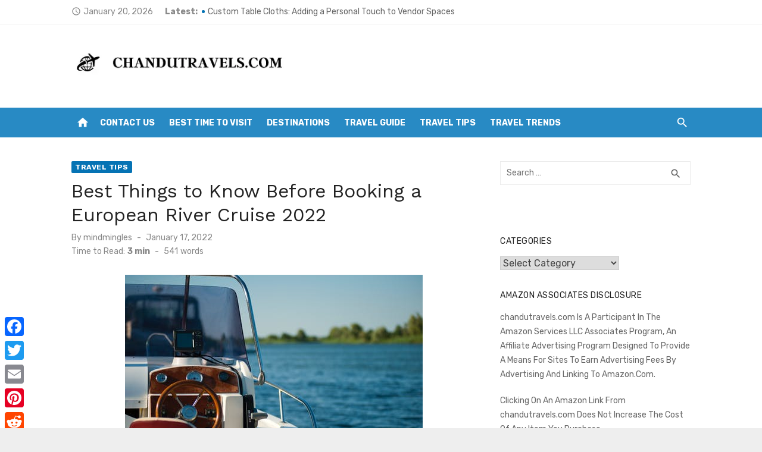

--- FILE ---
content_type: text/html; charset=UTF-8
request_url: https://chandutravels.com/best-things-to-know-before-booking-a-european-river-cruise-2022/
body_size: 59395
content:
<!DOCTYPE html>
<html lang="en-US">
<head>
	<meta charset="UTF-8">
	<meta name="viewport" content="width=device-width, initial-scale=1">
	<link rel="profile" href="http://gmpg.org/xfn/11">
		<meta name='robots' content='index, follow, max-image-preview:large, max-snippet:-1, max-video-preview:-1' />
	<style>img:is([sizes="auto" i], [sizes^="auto," i]) { contain-intrinsic-size: 3000px 1500px }</style>
	
	<!-- This site is optimized with the Yoast SEO plugin v26.1.1 - https://yoast.com/wordpress/plugins/seo/ -->
	<title>Best Things to Know Before Booking a European River Cruise 2022</title>
	<meta name="description" content="European River Cruise offer voyagers an escape from the hustle and bustle of everyday life. Here are some best things to know about it." />
	<link rel="canonical" href="https://chandutravels.com/best-things-to-know-before-booking-a-european-river-cruise-2022/" />
	<meta property="og:locale" content="en_US" />
	<meta property="og:type" content="article" />
	<meta property="og:title" content="Best Things to Know Before Booking a European River Cruise 2022" />
	<meta property="og:description" content="European River Cruise offer voyagers an escape from the hustle and bustle of everyday life. Here are some best things to know about it." />
	<meta property="og:url" content="https://chandutravels.com/best-things-to-know-before-booking-a-european-river-cruise-2022/" />
	<meta property="og:site_name" content="Chandu Travels" />
	<meta property="article:published_time" content="2022-01-17T10:52:09+00:00" />
	<meta property="article:modified_time" content="2022-02-11T06:53:37+00:00" />
	<meta property="og:image" content="https://chandutravels.com/wp-content/uploads/2022/01/Booking-a-European-River-Cruise.jpeg" />
	<meta property="og:image:width" content="500" />
	<meta property="og:image:height" content="333" />
	<meta property="og:image:type" content="image/jpeg" />
	<meta name="author" content="mindmingles" />
	<meta name="twitter:card" content="summary_large_image" />
	<meta name="twitter:label1" content="Written by" />
	<meta name="twitter:data1" content="mindmingles" />
	<meta name="twitter:label2" content="Est. reading time" />
	<meta name="twitter:data2" content="3 minutes" />
	<script type="application/ld+json" class="yoast-schema-graph">{"@context":"https://schema.org","@graph":[{"@type":"Article","@id":"https://chandutravels.com/best-things-to-know-before-booking-a-european-river-cruise-2022/#article","isPartOf":{"@id":"https://chandutravels.com/best-things-to-know-before-booking-a-european-river-cruise-2022/"},"author":{"name":"mindmingles","@id":"https://chandutravels.com/#/schema/person/b06ec892c9484048adbcb96ea6e213cf"},"headline":"Best Things to Know Before Booking a European River Cruise 2022","datePublished":"2022-01-17T10:52:09+00:00","dateModified":"2022-02-11T06:53:37+00:00","mainEntityOfPage":{"@id":"https://chandutravels.com/best-things-to-know-before-booking-a-european-river-cruise-2022/"},"wordCount":560,"commentCount":0,"publisher":{"@id":"https://chandutravels.com/#organization"},"image":{"@id":"https://chandutravels.com/best-things-to-know-before-booking-a-european-river-cruise-2022/#primaryimage"},"thumbnailUrl":"https://chandutravels.com/wp-content/uploads/2022/01/Booking-a-European-River-Cruise.jpeg","keywords":["best European River Cruise","European River Cruise 2021"],"articleSection":["Travel Tips"],"inLanguage":"en-US"},{"@type":"WebPage","@id":"https://chandutravels.com/best-things-to-know-before-booking-a-european-river-cruise-2022/","url":"https://chandutravels.com/best-things-to-know-before-booking-a-european-river-cruise-2022/","name":"Best Things to Know Before Booking a European River Cruise 2022","isPartOf":{"@id":"https://chandutravels.com/#website"},"primaryImageOfPage":{"@id":"https://chandutravels.com/best-things-to-know-before-booking-a-european-river-cruise-2022/#primaryimage"},"image":{"@id":"https://chandutravels.com/best-things-to-know-before-booking-a-european-river-cruise-2022/#primaryimage"},"thumbnailUrl":"https://chandutravels.com/wp-content/uploads/2022/01/Booking-a-European-River-Cruise.jpeg","datePublished":"2022-01-17T10:52:09+00:00","dateModified":"2022-02-11T06:53:37+00:00","description":"European River Cruise offer voyagers an escape from the hustle and bustle of everyday life. Here are some best things to know about it.","breadcrumb":{"@id":"https://chandutravels.com/best-things-to-know-before-booking-a-european-river-cruise-2022/#breadcrumb"},"inLanguage":"en-US","potentialAction":[{"@type":"ReadAction","target":["https://chandutravels.com/best-things-to-know-before-booking-a-european-river-cruise-2022/"]}]},{"@type":"ImageObject","inLanguage":"en-US","@id":"https://chandutravels.com/best-things-to-know-before-booking-a-european-river-cruise-2022/#primaryimage","url":"https://chandutravels.com/wp-content/uploads/2022/01/Booking-a-European-River-Cruise.jpeg","contentUrl":"https://chandutravels.com/wp-content/uploads/2022/01/Booking-a-European-River-Cruise.jpeg","width":500,"height":333,"caption":"European River Cruise"},{"@type":"BreadcrumbList","@id":"https://chandutravels.com/best-things-to-know-before-booking-a-european-river-cruise-2022/#breadcrumb","itemListElement":[{"@type":"ListItem","position":1,"name":"Home","item":"https://chandutravels.com/"},{"@type":"ListItem","position":2,"name":"Best Things to Know Before Booking a European River Cruise 2022"}]},{"@type":"WebSite","@id":"https://chandutravels.com/#website","url":"https://chandutravels.com/","name":"Chandu Travels","description":"","publisher":{"@id":"https://chandutravels.com/#organization"},"potentialAction":[{"@type":"SearchAction","target":{"@type":"EntryPoint","urlTemplate":"https://chandutravels.com/?s={search_term_string}"},"query-input":{"@type":"PropertyValueSpecification","valueRequired":true,"valueName":"search_term_string"}}],"inLanguage":"en-US"},{"@type":"Organization","@id":"https://chandutravels.com/#organization","name":"Chandu Travels","url":"https://chandutravels.com/","logo":{"@type":"ImageObject","inLanguage":"en-US","@id":"https://chandutravels.com/#/schema/logo/image/","url":"https://chandutravels.com/wp-content/uploads/2020/02/chandu-travels-logo.png","contentUrl":"https://chandutravels.com/wp-content/uploads/2020/02/chandu-travels-logo.png","width":392,"height":46,"caption":"Chandu Travels"},"image":{"@id":"https://chandutravels.com/#/schema/logo/image/"}},{"@type":"Person","@id":"https://chandutravels.com/#/schema/person/b06ec892c9484048adbcb96ea6e213cf","name":"mindmingles","image":{"@type":"ImageObject","inLanguage":"en-US","@id":"https://chandutravels.com/#/schema/person/image/","url":"https://secure.gravatar.com/avatar/63ecc356a440ecdd4c3dc84aa04977c53dd3d7be5b1e9d501cafd9d6920cabab?s=96&d=mm&r=g","contentUrl":"https://secure.gravatar.com/avatar/63ecc356a440ecdd4c3dc84aa04977c53dd3d7be5b1e9d501cafd9d6920cabab?s=96&d=mm&r=g","caption":"mindmingles"},"description":"I am an Ambitious girl with a special interest in writing and sharing my knowledge. I love to hangout with nature and learn from it. My words will display the power of nature to the best as I love to write about the environment.","url":"https://chandutravels.com/author/mindmingles/"}]}</script>
	<!-- / Yoast SEO plugin. -->


<link rel='dns-prefetch' href='//static.addtoany.com' />
<link rel='dns-prefetch' href='//fonts.googleapis.com' />
<link href='https://fonts.gstatic.com' crossorigin rel='preconnect' />
<link rel="alternate" type="application/rss+xml" title="Chandu Travels &raquo; Feed" href="https://chandutravels.com/feed/" />
<script type="text/javascript">
/* <![CDATA[ */
window._wpemojiSettings = {"baseUrl":"https:\/\/s.w.org\/images\/core\/emoji\/16.0.1\/72x72\/","ext":".png","svgUrl":"https:\/\/s.w.org\/images\/core\/emoji\/16.0.1\/svg\/","svgExt":".svg","source":{"concatemoji":"https:\/\/chandutravels.com\/wp-includes\/js\/wp-emoji-release.min.js?ver=6.8.3"}};
/*! This file is auto-generated */
!function(s,n){var o,i,e;function c(e){try{var t={supportTests:e,timestamp:(new Date).valueOf()};sessionStorage.setItem(o,JSON.stringify(t))}catch(e){}}function p(e,t,n){e.clearRect(0,0,e.canvas.width,e.canvas.height),e.fillText(t,0,0);var t=new Uint32Array(e.getImageData(0,0,e.canvas.width,e.canvas.height).data),a=(e.clearRect(0,0,e.canvas.width,e.canvas.height),e.fillText(n,0,0),new Uint32Array(e.getImageData(0,0,e.canvas.width,e.canvas.height).data));return t.every(function(e,t){return e===a[t]})}function u(e,t){e.clearRect(0,0,e.canvas.width,e.canvas.height),e.fillText(t,0,0);for(var n=e.getImageData(16,16,1,1),a=0;a<n.data.length;a++)if(0!==n.data[a])return!1;return!0}function f(e,t,n,a){switch(t){case"flag":return n(e,"\ud83c\udff3\ufe0f\u200d\u26a7\ufe0f","\ud83c\udff3\ufe0f\u200b\u26a7\ufe0f")?!1:!n(e,"\ud83c\udde8\ud83c\uddf6","\ud83c\udde8\u200b\ud83c\uddf6")&&!n(e,"\ud83c\udff4\udb40\udc67\udb40\udc62\udb40\udc65\udb40\udc6e\udb40\udc67\udb40\udc7f","\ud83c\udff4\u200b\udb40\udc67\u200b\udb40\udc62\u200b\udb40\udc65\u200b\udb40\udc6e\u200b\udb40\udc67\u200b\udb40\udc7f");case"emoji":return!a(e,"\ud83e\udedf")}return!1}function g(e,t,n,a){var r="undefined"!=typeof WorkerGlobalScope&&self instanceof WorkerGlobalScope?new OffscreenCanvas(300,150):s.createElement("canvas"),o=r.getContext("2d",{willReadFrequently:!0}),i=(o.textBaseline="top",o.font="600 32px Arial",{});return e.forEach(function(e){i[e]=t(o,e,n,a)}),i}function t(e){var t=s.createElement("script");t.src=e,t.defer=!0,s.head.appendChild(t)}"undefined"!=typeof Promise&&(o="wpEmojiSettingsSupports",i=["flag","emoji"],n.supports={everything:!0,everythingExceptFlag:!0},e=new Promise(function(e){s.addEventListener("DOMContentLoaded",e,{once:!0})}),new Promise(function(t){var n=function(){try{var e=JSON.parse(sessionStorage.getItem(o));if("object"==typeof e&&"number"==typeof e.timestamp&&(new Date).valueOf()<e.timestamp+604800&&"object"==typeof e.supportTests)return e.supportTests}catch(e){}return null}();if(!n){if("undefined"!=typeof Worker&&"undefined"!=typeof OffscreenCanvas&&"undefined"!=typeof URL&&URL.createObjectURL&&"undefined"!=typeof Blob)try{var e="postMessage("+g.toString()+"("+[JSON.stringify(i),f.toString(),p.toString(),u.toString()].join(",")+"));",a=new Blob([e],{type:"text/javascript"}),r=new Worker(URL.createObjectURL(a),{name:"wpTestEmojiSupports"});return void(r.onmessage=function(e){c(n=e.data),r.terminate(),t(n)})}catch(e){}c(n=g(i,f,p,u))}t(n)}).then(function(e){for(var t in e)n.supports[t]=e[t],n.supports.everything=n.supports.everything&&n.supports[t],"flag"!==t&&(n.supports.everythingExceptFlag=n.supports.everythingExceptFlag&&n.supports[t]);n.supports.everythingExceptFlag=n.supports.everythingExceptFlag&&!n.supports.flag,n.DOMReady=!1,n.readyCallback=function(){n.DOMReady=!0}}).then(function(){return e}).then(function(){var e;n.supports.everything||(n.readyCallback(),(e=n.source||{}).concatemoji?t(e.concatemoji):e.wpemoji&&e.twemoji&&(t(e.twemoji),t(e.wpemoji)))}))}((window,document),window._wpemojiSettings);
/* ]]> */
</script>
<style id='wp-emoji-styles-inline-css' type='text/css'>

	img.wp-smiley, img.emoji {
		display: inline !important;
		border: none !important;
		box-shadow: none !important;
		height: 1em !important;
		width: 1em !important;
		margin: 0 0.07em !important;
		vertical-align: -0.1em !important;
		background: none !important;
		padding: 0 !important;
	}
</style>
<link rel='stylesheet' id='wp-block-library-css' href='https://chandutravels.com/wp-includes/css/dist/block-library/style.min.css?ver=6.8.3' type='text/css' media='all' />
<style id='classic-theme-styles-inline-css' type='text/css'>
/*! This file is auto-generated */
.wp-block-button__link{color:#fff;background-color:#32373c;border-radius:9999px;box-shadow:none;text-decoration:none;padding:calc(.667em + 2px) calc(1.333em + 2px);font-size:1.125em}.wp-block-file__button{background:#32373c;color:#fff;text-decoration:none}
</style>
<style id='global-styles-inline-css' type='text/css'>
:root{--wp--preset--aspect-ratio--square: 1;--wp--preset--aspect-ratio--4-3: 4/3;--wp--preset--aspect-ratio--3-4: 3/4;--wp--preset--aspect-ratio--3-2: 3/2;--wp--preset--aspect-ratio--2-3: 2/3;--wp--preset--aspect-ratio--16-9: 16/9;--wp--preset--aspect-ratio--9-16: 9/16;--wp--preset--color--black: #000000;--wp--preset--color--cyan-bluish-gray: #abb8c3;--wp--preset--color--white: #ffffff;--wp--preset--color--pale-pink: #f78da7;--wp--preset--color--vivid-red: #cf2e2e;--wp--preset--color--luminous-vivid-orange: #ff6900;--wp--preset--color--luminous-vivid-amber: #fcb900;--wp--preset--color--light-green-cyan: #7bdcb5;--wp--preset--color--vivid-green-cyan: #00d084;--wp--preset--color--pale-cyan-blue: #8ed1fc;--wp--preset--color--vivid-cyan-blue: #0693e3;--wp--preset--color--vivid-purple: #9b51e0;--wp--preset--color--dark-gray: #222222;--wp--preset--color--medium-gray: #444444;--wp--preset--color--light-gray: #888888;--wp--preset--color--accent: #0573b4;--wp--preset--gradient--vivid-cyan-blue-to-vivid-purple: linear-gradient(135deg,rgba(6,147,227,1) 0%,rgb(155,81,224) 100%);--wp--preset--gradient--light-green-cyan-to-vivid-green-cyan: linear-gradient(135deg,rgb(122,220,180) 0%,rgb(0,208,130) 100%);--wp--preset--gradient--luminous-vivid-amber-to-luminous-vivid-orange: linear-gradient(135deg,rgba(252,185,0,1) 0%,rgba(255,105,0,1) 100%);--wp--preset--gradient--luminous-vivid-orange-to-vivid-red: linear-gradient(135deg,rgba(255,105,0,1) 0%,rgb(207,46,46) 100%);--wp--preset--gradient--very-light-gray-to-cyan-bluish-gray: linear-gradient(135deg,rgb(238,238,238) 0%,rgb(169,184,195) 100%);--wp--preset--gradient--cool-to-warm-spectrum: linear-gradient(135deg,rgb(74,234,220) 0%,rgb(151,120,209) 20%,rgb(207,42,186) 40%,rgb(238,44,130) 60%,rgb(251,105,98) 80%,rgb(254,248,76) 100%);--wp--preset--gradient--blush-light-purple: linear-gradient(135deg,rgb(255,206,236) 0%,rgb(152,150,240) 100%);--wp--preset--gradient--blush-bordeaux: linear-gradient(135deg,rgb(254,205,165) 0%,rgb(254,45,45) 50%,rgb(107,0,62) 100%);--wp--preset--gradient--luminous-dusk: linear-gradient(135deg,rgb(255,203,112) 0%,rgb(199,81,192) 50%,rgb(65,88,208) 100%);--wp--preset--gradient--pale-ocean: linear-gradient(135deg,rgb(255,245,203) 0%,rgb(182,227,212) 50%,rgb(51,167,181) 100%);--wp--preset--gradient--electric-grass: linear-gradient(135deg,rgb(202,248,128) 0%,rgb(113,206,126) 100%);--wp--preset--gradient--midnight: linear-gradient(135deg,rgb(2,3,129) 0%,rgb(40,116,252) 100%);--wp--preset--font-size--small: 14px;--wp--preset--font-size--medium: 20px;--wp--preset--font-size--large: 24px;--wp--preset--font-size--x-large: 42px;--wp--preset--font-size--normal: 16px;--wp--preset--font-size--huge: 32px;--wp--preset--spacing--20: 0.44rem;--wp--preset--spacing--30: 0.67rem;--wp--preset--spacing--40: 1rem;--wp--preset--spacing--50: 1.5rem;--wp--preset--spacing--60: 2.25rem;--wp--preset--spacing--70: 3.38rem;--wp--preset--spacing--80: 5.06rem;--wp--preset--shadow--natural: 6px 6px 9px rgba(0, 0, 0, 0.2);--wp--preset--shadow--deep: 12px 12px 50px rgba(0, 0, 0, 0.4);--wp--preset--shadow--sharp: 6px 6px 0px rgba(0, 0, 0, 0.2);--wp--preset--shadow--outlined: 6px 6px 0px -3px rgba(255, 255, 255, 1), 6px 6px rgba(0, 0, 0, 1);--wp--preset--shadow--crisp: 6px 6px 0px rgba(0, 0, 0, 1);}:where(.is-layout-flex){gap: 0.5em;}:where(.is-layout-grid){gap: 0.5em;}body .is-layout-flex{display: flex;}.is-layout-flex{flex-wrap: wrap;align-items: center;}.is-layout-flex > :is(*, div){margin: 0;}body .is-layout-grid{display: grid;}.is-layout-grid > :is(*, div){margin: 0;}:where(.wp-block-columns.is-layout-flex){gap: 2em;}:where(.wp-block-columns.is-layout-grid){gap: 2em;}:where(.wp-block-post-template.is-layout-flex){gap: 1.25em;}:where(.wp-block-post-template.is-layout-grid){gap: 1.25em;}.has-black-color{color: var(--wp--preset--color--black) !important;}.has-cyan-bluish-gray-color{color: var(--wp--preset--color--cyan-bluish-gray) !important;}.has-white-color{color: var(--wp--preset--color--white) !important;}.has-pale-pink-color{color: var(--wp--preset--color--pale-pink) !important;}.has-vivid-red-color{color: var(--wp--preset--color--vivid-red) !important;}.has-luminous-vivid-orange-color{color: var(--wp--preset--color--luminous-vivid-orange) !important;}.has-luminous-vivid-amber-color{color: var(--wp--preset--color--luminous-vivid-amber) !important;}.has-light-green-cyan-color{color: var(--wp--preset--color--light-green-cyan) !important;}.has-vivid-green-cyan-color{color: var(--wp--preset--color--vivid-green-cyan) !important;}.has-pale-cyan-blue-color{color: var(--wp--preset--color--pale-cyan-blue) !important;}.has-vivid-cyan-blue-color{color: var(--wp--preset--color--vivid-cyan-blue) !important;}.has-vivid-purple-color{color: var(--wp--preset--color--vivid-purple) !important;}.has-black-background-color{background-color: var(--wp--preset--color--black) !important;}.has-cyan-bluish-gray-background-color{background-color: var(--wp--preset--color--cyan-bluish-gray) !important;}.has-white-background-color{background-color: var(--wp--preset--color--white) !important;}.has-pale-pink-background-color{background-color: var(--wp--preset--color--pale-pink) !important;}.has-vivid-red-background-color{background-color: var(--wp--preset--color--vivid-red) !important;}.has-luminous-vivid-orange-background-color{background-color: var(--wp--preset--color--luminous-vivid-orange) !important;}.has-luminous-vivid-amber-background-color{background-color: var(--wp--preset--color--luminous-vivid-amber) !important;}.has-light-green-cyan-background-color{background-color: var(--wp--preset--color--light-green-cyan) !important;}.has-vivid-green-cyan-background-color{background-color: var(--wp--preset--color--vivid-green-cyan) !important;}.has-pale-cyan-blue-background-color{background-color: var(--wp--preset--color--pale-cyan-blue) !important;}.has-vivid-cyan-blue-background-color{background-color: var(--wp--preset--color--vivid-cyan-blue) !important;}.has-vivid-purple-background-color{background-color: var(--wp--preset--color--vivid-purple) !important;}.has-black-border-color{border-color: var(--wp--preset--color--black) !important;}.has-cyan-bluish-gray-border-color{border-color: var(--wp--preset--color--cyan-bluish-gray) !important;}.has-white-border-color{border-color: var(--wp--preset--color--white) !important;}.has-pale-pink-border-color{border-color: var(--wp--preset--color--pale-pink) !important;}.has-vivid-red-border-color{border-color: var(--wp--preset--color--vivid-red) !important;}.has-luminous-vivid-orange-border-color{border-color: var(--wp--preset--color--luminous-vivid-orange) !important;}.has-luminous-vivid-amber-border-color{border-color: var(--wp--preset--color--luminous-vivid-amber) !important;}.has-light-green-cyan-border-color{border-color: var(--wp--preset--color--light-green-cyan) !important;}.has-vivid-green-cyan-border-color{border-color: var(--wp--preset--color--vivid-green-cyan) !important;}.has-pale-cyan-blue-border-color{border-color: var(--wp--preset--color--pale-cyan-blue) !important;}.has-vivid-cyan-blue-border-color{border-color: var(--wp--preset--color--vivid-cyan-blue) !important;}.has-vivid-purple-border-color{border-color: var(--wp--preset--color--vivid-purple) !important;}.has-vivid-cyan-blue-to-vivid-purple-gradient-background{background: var(--wp--preset--gradient--vivid-cyan-blue-to-vivid-purple) !important;}.has-light-green-cyan-to-vivid-green-cyan-gradient-background{background: var(--wp--preset--gradient--light-green-cyan-to-vivid-green-cyan) !important;}.has-luminous-vivid-amber-to-luminous-vivid-orange-gradient-background{background: var(--wp--preset--gradient--luminous-vivid-amber-to-luminous-vivid-orange) !important;}.has-luminous-vivid-orange-to-vivid-red-gradient-background{background: var(--wp--preset--gradient--luminous-vivid-orange-to-vivid-red) !important;}.has-very-light-gray-to-cyan-bluish-gray-gradient-background{background: var(--wp--preset--gradient--very-light-gray-to-cyan-bluish-gray) !important;}.has-cool-to-warm-spectrum-gradient-background{background: var(--wp--preset--gradient--cool-to-warm-spectrum) !important;}.has-blush-light-purple-gradient-background{background: var(--wp--preset--gradient--blush-light-purple) !important;}.has-blush-bordeaux-gradient-background{background: var(--wp--preset--gradient--blush-bordeaux) !important;}.has-luminous-dusk-gradient-background{background: var(--wp--preset--gradient--luminous-dusk) !important;}.has-pale-ocean-gradient-background{background: var(--wp--preset--gradient--pale-ocean) !important;}.has-electric-grass-gradient-background{background: var(--wp--preset--gradient--electric-grass) !important;}.has-midnight-gradient-background{background: var(--wp--preset--gradient--midnight) !important;}.has-small-font-size{font-size: var(--wp--preset--font-size--small) !important;}.has-medium-font-size{font-size: var(--wp--preset--font-size--medium) !important;}.has-large-font-size{font-size: var(--wp--preset--font-size--large) !important;}.has-x-large-font-size{font-size: var(--wp--preset--font-size--x-large) !important;}
:where(.wp-block-post-template.is-layout-flex){gap: 1.25em;}:where(.wp-block-post-template.is-layout-grid){gap: 1.25em;}
:where(.wp-block-columns.is-layout-flex){gap: 2em;}:where(.wp-block-columns.is-layout-grid){gap: 2em;}
:root :where(.wp-block-pullquote){font-size: 1.5em;line-height: 1.6;}
</style>
<link rel='stylesheet' id='ez-toc-css' href='https://chandutravels.com/wp-content/plugins/easy-table-of-contents/assets/css/screen.min.css?ver=2.0.76' type='text/css' media='all' />
<style id='ez-toc-inline-css' type='text/css'>
div#ez-toc-container .ez-toc-title {font-size: 120%;}div#ez-toc-container .ez-toc-title {font-weight: 500;}div#ez-toc-container ul li , div#ez-toc-container ul li a {font-size: 95%;}div#ez-toc-container ul li , div#ez-toc-container ul li a {font-weight: 500;}div#ez-toc-container nav ul ul li {font-size: 90%;}
</style>
<link rel='stylesheet' id='short-news-fonts-css' href='https://fonts.googleapis.com/css?family=Work+Sans%3A400%2C700%2C900%2C400italic%7CRubik%3A400%2C700%2C400italic%2C700italic&#038;subset=latin%2Clatin-ext&#038;display=fallback' type='text/css' media='all' />
<link rel='stylesheet' id='short-news-style-css' href='https://chandutravels.com/wp-content/themes/short-news/style.css?ver=1.1.5' type='text/css' media='all' />
<style id='short-news-style-inline-css' type='text/css'>

			@media screen and (min-width: 600px) {
			.site-logo {max-width: 360px;}
			}
</style>
<link rel='stylesheet' id='short-news-social-icons-css' href='https://chandutravels.com/wp-content/themes/short-news/assets/css/social-icons.css?ver=1.0.0' type='text/css' media='all' />
<link rel='stylesheet' id='recent-posts-widget-with-thumbnails-public-style-css' href='https://chandutravels.com/wp-content/plugins/recent-posts-widget-with-thumbnails/public.css?ver=7.1.1' type='text/css' media='all' />
<link rel='stylesheet' id='addtoany-css' href='https://chandutravels.com/wp-content/plugins/add-to-any/addtoany.min.css?ver=1.16' type='text/css' media='all' />
<style id='addtoany-inline-css' type='text/css'>
@media screen and (max-width:980px){
.a2a_floating_style.a2a_vertical_style{display:none;}
}
</style>
<script type="text/javascript" id="addtoany-core-js-before">
/* <![CDATA[ */
window.a2a_config=window.a2a_config||{};a2a_config.callbacks=[];a2a_config.overlays=[];a2a_config.templates={};
/* ]]> */
</script>
<script type="text/javascript" defer src="https://static.addtoany.com/menu/page.js" id="addtoany-core-js"></script>
<script type="text/javascript" src="https://chandutravels.com/wp-includes/js/jquery/jquery.min.js?ver=3.7.1" id="jquery-core-js"></script>
<script type="text/javascript" src="https://chandutravels.com/wp-includes/js/jquery/jquery-migrate.min.js?ver=3.4.1" id="jquery-migrate-js"></script>
<script type="text/javascript" defer src="https://chandutravels.com/wp-content/plugins/add-to-any/addtoany.min.js?ver=1.1" id="addtoany-jquery-js"></script>
<link rel="https://api.w.org/" href="https://chandutravels.com/wp-json/" /><link rel="alternate" title="JSON" type="application/json" href="https://chandutravels.com/wp-json/wp/v2/posts/2356" /><link rel="EditURI" type="application/rsd+xml" title="RSD" href="https://chandutravels.com/xmlrpc.php?rsd" />
<meta name="generator" content="WordPress 6.8.3" />
<link rel='shortlink' href='https://chandutravels.com/?p=2356' />
<link rel="alternate" title="oEmbed (JSON)" type="application/json+oembed" href="https://chandutravels.com/wp-json/oembed/1.0/embed?url=https%3A%2F%2Fchandutravels.com%2Fbest-things-to-know-before-booking-a-european-river-cruise-2022%2F" />
<link rel="alternate" title="oEmbed (XML)" type="text/xml+oembed" href="https://chandutravels.com/wp-json/oembed/1.0/embed?url=https%3A%2F%2Fchandutravels.com%2Fbest-things-to-know-before-booking-a-european-river-cruise-2022%2F&#038;format=xml" />

<!-- BEGIN Clicky Analytics v2.2.4 Tracking - https://wordpress.org/plugins/clicky-analytics/ -->
<script type="text/javascript">
  var clicky_custom = clicky_custom || {};
  clicky_custom.outbound_pattern = ['/go/','/out/'];
</script>

<script async src="//static.getclicky.com/101236404.js"></script>

<!-- END Clicky Analytics v2.2.4 Tracking -->

<meta name="agtoken" content="Bwwp4EyKjZLWjNoUC_uPEeb-wgRJyCzIRG59ryd9ogw">
<meta name="google-site-verification" content="4v1V6FsegNLDva8QJGNVALyLgrnCdhUNcwPdrdu8ErA" />

<!-- Google tag (gtag.js) -->
<script async src="https://www.googletagmanager.com/gtag/js?id=G-MJG4VSRYV3"></script> <script> window.dataLayer = window.dataLayer || []; function gtag(){dataLayer.push(arguments);} gtag('js', new Date()); gtag('config', 'G-MJG4VSRYV3'); </script><link rel="icon" href="https://chandutravels.com/wp-content/uploads/2024/07/Airplane.png" sizes="32x32" />
<link rel="icon" href="https://chandutravels.com/wp-content/uploads/2024/07/Airplane.png" sizes="192x192" />
<link rel="apple-touch-icon" href="https://chandutravels.com/wp-content/uploads/2024/07/Airplane.png" />
<meta name="msapplication-TileImage" content="https://chandutravels.com/wp-content/uploads/2024/07/Airplane.png" />
		<style type="text/css" id="wp-custom-css">
			
		</style>
		</head>
<body class="wp-singular post-template-default single single-post postid-2356 single-format-standard wp-custom-logo wp-embed-responsive wp-theme-short-news group-blog header-style-2 site-fullwidth content-sidebar" >


<a class="skip-link screen-reader-text" href="#content">Skip to content</a>
<div id="page" class="site">

	<header id="masthead" class="site-header" role="banner">
			
	<div class="header-top"><div class="container"><div class="row"><div class="col-12"><div class="date"><i class="material-icons">access_time</i><span>January 20, 2026</span></div>

<div class="breaking-news">
	<strong>Latest:</strong>
	<ul class="newsticker">
		
				<li id="post-3598">
					<span class="news-dot"></span><a href="https://chandutravels.com/the-rise-of-bespoke-luxury-travel-how-personalisation-redefines-the-modern-getaway/">The Rise of Bespoke Luxury Travel: How Personalisation Redefines the Modern Getaway</a>
				</li>

			
				<li id="post-3595">
					<span class="news-dot"></span><a href="https://chandutravels.com/exploring-the-magic-of-incentive-travel-in-scotland/">Exploring the Magic of Incentive Travel in Scotland</a>
				</li>

			
				<li id="post-3592">
					<span class="news-dot"></span><a href="https://chandutravels.com/how-ppf-protects-your-car-from-orlandos-harsh-climate/">How PPF Protects Your Car from Orlando&#8217;s Harsh Climate</a>
				</li>

			
				<li id="post-3586">
					<span class="news-dot"></span><a href="https://chandutravels.com/a-comprehensive-guide-to-private-jet-charter-pricing-in-the-uk/">A Comprehensive Guide to Private Jet Charter Pricing in the UK</a>
				</li>

			
				<li id="post-3581">
					<span class="news-dot"></span><a href="https://chandutravels.com/discovering-the-alhambra-must-see-attractions-for-an-unforgettable-experience/">Discovering the Alhambra: Must-See Attractions for an Unforgettable Experience</a>
				</li>

			
				<li id="post-3574">
					<span class="news-dot"></span><a href="https://chandutravels.com/breathe-life-into-your-social-media-presence/">Breathe Life into Your Social Media Presence</a>
				</li>

			
				<li id="post-716">
					<span class="news-dot"></span><a href="https://chandutravels.com/is-tiktok-really-the-next-big-social-media-platform-for-travel/">Is TikTok Really The Next Big Social Media Platform For Travel</a>
				</li>

			
				<li id="post-3536">
					<span class="news-dot"></span><a href="https://chandutravels.com/best-winter-sun-destinations-for-digital-nomads-from-mexico-to-sicily/">Best Winter Sun Destinations for Digital Nomads: From Mexico to Sicily</a>
				</li>

			
				<li id="post-3522">
					<span class="news-dot"></span><a href="https://chandutravels.com/whats-better-early-season-or-late-season-skiing/">What&#8217;s Better: Early Season or Late Season Skiing?</a>
				</li>

			
				<li id="post-3503">
					<span class="news-dot"></span><a href="https://chandutravels.com/custom-table-cloths-adding-a-personal-touch-to-vendor-spaces/">Custom Table Cloths: Adding a Personal Touch to Vendor Spaces</a>
				</li>

				</ul>
</div>
</div></div></div></div>	
	<div class="header-middle header-title-left">
		<div class="container flex-container">
			<div class="site-branding">
				<p class="site-title site-logo"><a href="https://chandutravels.com/" class="custom-logo-link" rel="home"><img width="392" height="46" src="https://chandutravels.com/wp-content/uploads/2020/02/chandu-travels-logo.png" class="custom-logo" alt="chandu travels logo" decoding="async" srcset="https://chandutravels.com/wp-content/uploads/2020/02/chandu-travels-logo.png 392w, https://chandutravels.com/wp-content/uploads/2020/02/chandu-travels-logo-300x35.png 300w" sizes="(max-width: 392px) 100vw, 392px" /></a></p>			</div>
					</div>
	</div>
	
		
	<div class="header-bottom menu-left">
		<div class="container">
			<div class="row">
				<div class="col-12">
				<div class="home-icon"><a href="https://chandutravels.com/" rel="home"><i class="material-icons">home</i></a></div>
	<nav id="site-navigation" class="main-navigation" role="navigation" aria-label="Main Menu">
		<ul id="main-menu" class="main-menu"><li id="menu-item-906" class="menu-item menu-item-type-post_type menu-item-object-page menu-item-906"><a href="https://chandutravels.com/contact-us/">Contact Us</a></li>
<li id="menu-item-491" class="menu-item menu-item-type-taxonomy menu-item-object-category menu-item-491"><a href="https://chandutravels.com/category/best-time-to-visit/">Best time to Visit</a></li>
<li id="menu-item-492" class="menu-item menu-item-type-taxonomy menu-item-object-category menu-item-492"><a href="https://chandutravels.com/category/destinations/">Destinations</a></li>
<li id="menu-item-493" class="menu-item menu-item-type-taxonomy menu-item-object-category menu-item-493"><a href="https://chandutravels.com/category/travel-guide/">Travel Guide</a></li>
<li id="menu-item-494" class="menu-item menu-item-type-taxonomy menu-item-object-category current-post-ancestor current-menu-parent current-post-parent menu-item-494"><a href="https://chandutravels.com/category/travel-tips/">Travel Tips</a></li>
<li id="menu-item-495" class="menu-item menu-item-type-taxonomy menu-item-object-category menu-item-495"><a href="https://chandutravels.com/category/travel-trends/">Travel Trends</a></li>
</ul>	</nav>
<div class="search-popup"><span id="search-popup-button" class="search-popup-button"><i class="search-icon"></i></span>
<form role="search" method="get" class="search-form clear" action="https://chandutravels.com/">
	<label>
		<span class="screen-reader-text">Search for:</span>
		<input type="search" id="s" class="search-field" placeholder="Search &hellip;" value="" name="s" />
	</label>
	<button type="submit" class="search-submit">
		<i class="material-icons md-20 md-middle">search</i>
		<span class="screen-reader-text">Search</span>
	</button>
</form>
</div>				</div>
			</div>
		</div>
	</div>
	</header><!-- .site-header -->

	<div id="mobile-header" class="mobile-header">
		<div class="mobile-navbar">
			<div class="container">
				<div id="menu-toggle" on="tap:AMP.setState({ampmenu: !ampmenu})" class="menu-toggle" title="Menu">
					<span class="button-toggle"></span>
				</div>
				<div class="search-popup"><span id="search-popup-button" class="search-popup-button"><i class="search-icon"></i></span>
<form role="search" method="get" class="search-form clear" action="https://chandutravels.com/">
	<label>
		<span class="screen-reader-text">Search for:</span>
		<input type="search" id="s" class="search-field" placeholder="Search &hellip;" value="" name="s" />
	</label>
	<button type="submit" class="search-submit">
		<i class="material-icons md-20 md-middle">search</i>
		<span class="screen-reader-text">Search</span>
	</button>
</form>
</div>			</div>
		</div>
		
<nav id="mobile-navigation" [class]="ampmenu ? 'main-navigation mobile-navigation active' : 'main-navigation mobile-navigation'" class="main-navigation mobile-navigation" aria-label="Mobile Menu">
	<div class="mobile-navigation-wrapper">
		<ul id="mobile-menu" class="mobile-menu"><li class="menu-item menu-item-type-post_type menu-item-object-page menu-item-906"><a href="https://chandutravels.com/contact-us/">Contact Us</a></li>
<li class="menu-item menu-item-type-taxonomy menu-item-object-category menu-item-491"><a href="https://chandutravels.com/category/best-time-to-visit/">Best time to Visit</a></li>
<li class="menu-item menu-item-type-taxonomy menu-item-object-category menu-item-492"><a href="https://chandutravels.com/category/destinations/">Destinations</a></li>
<li class="menu-item menu-item-type-taxonomy menu-item-object-category menu-item-493"><a href="https://chandutravels.com/category/travel-guide/">Travel Guide</a></li>
<li class="menu-item menu-item-type-taxonomy menu-item-object-category current-post-ancestor current-menu-parent current-post-parent menu-item-494"><a href="https://chandutravels.com/category/travel-tips/">Travel Tips</a></li>
<li class="menu-item menu-item-type-taxonomy menu-item-object-category menu-item-495"><a href="https://chandutravels.com/category/travel-trends/">Travel Trends</a></li>
</ul>	</div>
</nav>
	</div>

	
	<div id="content" class="site-content">
		<div class="container">
			<div class="site-inner">


<div id="primary" class="content-area">
	<main id="main" class="site-main" role="main">

		
<article id="post-2356" class="post-2356 post type-post status-publish format-standard has-post-thumbnail hentry category-travel-tips tag-best-european-river-cruise tag-european-river-cruise-2021">

	<header class="entry-header">
		<div class="entry-meta entry-meta-top">
			<span class="cat-links"><a href="https://chandutravels.com/category/travel-tips/" rel="category tag">Travel Tips</a></span>		</div>
		<h1 class="entry-title"><span>Best Things to Know Before Booking a European River Cruise 2022</span></h1>		<div class="entry-meta">
			<span class="byline">By <span class="author vcard"><a class="url fn n" href="https://chandutravels.com/author/mindmingles/">mindmingles</a></span></span><span class="posted-on"><span class="screen-reader-text">Posted on</span><a href="https://chandutravels.com/best-things-to-know-before-booking-a-european-river-cruise-2022/" rel="bookmark"><time class="entry-date published" datetime="2022-01-17T10:52:09+00:00">January 17, 2022</time><time class="updated" datetime="2022-02-11T06:53:37+00:00">February 11, 2022</time></a></span><div class="reading-time">Time to Read:<span id="reading-eta" class="reading-eta"></span><span class="sep">-</span><span id="word-count" class="word-count"></span>words</div>		</div>
	</header><!-- .entry-header -->

			<figure class="entry-thumbnail">
			<img width="500" height="333" src="https://chandutravels.com/wp-content/uploads/2022/01/Booking-a-European-River-Cruise.jpeg" class="attachment-short-news-fullwidth size-short-news-fullwidth wp-post-image" alt="European River Cruise" decoding="async" fetchpriority="high" srcset="https://chandutravels.com/wp-content/uploads/2022/01/Booking-a-European-River-Cruise.jpeg 500w, https://chandutravels.com/wp-content/uploads/2022/01/Booking-a-European-River-Cruise-300x200.jpeg 300w" sizes="(max-width: 500px) 100vw, 500px" />		</figure>
	
	<div class="entry-content">
		<div class="addtoany_share_save_container addtoany_content addtoany_content_top"><div class="a2a_kit a2a_kit_size_32 addtoany_list" data-a2a-url="https://chandutravels.com/best-things-to-know-before-booking-a-european-river-cruise-2022/" data-a2a-title="Best Things to Know Before Booking a European River Cruise 2022"><a class="a2a_button_facebook" href="https://www.addtoany.com/add_to/facebook?linkurl=https%3A%2F%2Fchandutravels.com%2Fbest-things-to-know-before-booking-a-european-river-cruise-2022%2F&amp;linkname=Best%20Things%20to%20Know%20Before%20Booking%20a%20European%20River%20Cruise%202022" title="Facebook" rel="nofollow noopener" target="_blank"></a><a class="a2a_button_twitter" href="https://www.addtoany.com/add_to/twitter?linkurl=https%3A%2F%2Fchandutravels.com%2Fbest-things-to-know-before-booking-a-european-river-cruise-2022%2F&amp;linkname=Best%20Things%20to%20Know%20Before%20Booking%20a%20European%20River%20Cruise%202022" title="Twitter" rel="nofollow noopener" target="_blank"></a><a class="a2a_button_email" href="https://www.addtoany.com/add_to/email?linkurl=https%3A%2F%2Fchandutravels.com%2Fbest-things-to-know-before-booking-a-european-river-cruise-2022%2F&amp;linkname=Best%20Things%20to%20Know%20Before%20Booking%20a%20European%20River%20Cruise%202022" title="Email" rel="nofollow noopener" target="_blank"></a><a class="a2a_button_pinterest" href="https://www.addtoany.com/add_to/pinterest?linkurl=https%3A%2F%2Fchandutravels.com%2Fbest-things-to-know-before-booking-a-european-river-cruise-2022%2F&amp;linkname=Best%20Things%20to%20Know%20Before%20Booking%20a%20European%20River%20Cruise%202022" title="Pinterest" rel="nofollow noopener" target="_blank"></a><a class="a2a_button_reddit" href="https://www.addtoany.com/add_to/reddit?linkurl=https%3A%2F%2Fchandutravels.com%2Fbest-things-to-know-before-booking-a-european-river-cruise-2022%2F&amp;linkname=Best%20Things%20to%20Know%20Before%20Booking%20a%20European%20River%20Cruise%202022" title="Reddit" rel="nofollow noopener" target="_blank"></a><a class="a2a_button_linkedin" href="https://www.addtoany.com/add_to/linkedin?linkurl=https%3A%2F%2Fchandutravels.com%2Fbest-things-to-know-before-booking-a-european-river-cruise-2022%2F&amp;linkname=Best%20Things%20to%20Know%20Before%20Booking%20a%20European%20River%20Cruise%202022" title="LinkedIn" rel="nofollow noopener" target="_blank"></a><a class="a2a_button_whatsapp" href="https://www.addtoany.com/add_to/whatsapp?linkurl=https%3A%2F%2Fchandutravels.com%2Fbest-things-to-know-before-booking-a-european-river-cruise-2022%2F&amp;linkname=Best%20Things%20to%20Know%20Before%20Booking%20a%20European%20River%20Cruise%202022" title="WhatsApp" rel="nofollow noopener" target="_blank"></a><a class="a2a_button_facebook_messenger" href="https://www.addtoany.com/add_to/facebook_messenger?linkurl=https%3A%2F%2Fchandutravels.com%2Fbest-things-to-know-before-booking-a-european-river-cruise-2022%2F&amp;linkname=Best%20Things%20to%20Know%20Before%20Booking%20a%20European%20River%20Cruise%202022" title="Messenger" rel="nofollow noopener" target="_blank"></a><a class="a2a_button_copy_link" href="https://www.addtoany.com/add_to/copy_link?linkurl=https%3A%2F%2Fchandutravels.com%2Fbest-things-to-know-before-booking-a-european-river-cruise-2022%2F&amp;linkname=Best%20Things%20to%20Know%20Before%20Booking%20a%20European%20River%20Cruise%202022" title="Copy Link" rel="nofollow noopener" target="_blank"></a><a class="a2a_dd addtoany_share_save addtoany_share" href="https://www.addtoany.com/share"></a></div></div><p><span style="font-weight: 400;">Europe continues to be a fascinating River cruise <a href="https://en.wikipedia.org/wiki/Destination" target="_blank" rel="noopener">destination</a> boasting ancient and mediaeval towns, diverse culture, art, historic old towns and much more. For this reason, European river cruises offer voyagers a journey full of adventures, explorations and sightseeing experiences by sailing into the continent’s most prized destinations. That said, here are the best things to know before booking a European River Cruise 2022. Let’s get started. </span></p>
<p><b> River Cruise in Europe by City </b></p>
<p><span style="font-weight: 400;">While there are plenty of activities and attractions to visit in Europe, it is impossible to exhaust all of them in a single river cruise in Europe. For this reason, river cruises in Europe offer an array of cruise <a href="https://chandutravels.com/best-time-to-travel-to-colombia/" target="_blank" rel="noopener">travel</a> offerings, one being cruising by city. These cities boast of plenty of attractions, nightlife, dining and much more, giving you a taste of what Europe has to offer. Therefore, whether you prefer a cruise into Budapest, Paris, Zurich, Berlin and many more of Europe’s most prized cities, your experience will be nothing short of a memorable one. </span></p>
<p><b>River cruise in Europe by Rivers</b></p>
<p><span style="font-weight: 400;">Europe features natural and navigable rivers that meander across the continent. In Ancient times, these rivers served as trade routes among the Romans.</span></p><div class='code-block code-block-1' style='margin: 8px 0; clear: both;'>
<div id="amzn-assoc-ad-84f38776-c17e-4b97-825b-d032d3ad37a2"></div><script async src="//z-na.amazon-adsystem.com/widgets/onejs?MarketPlace=US&adInstanceId=84f38776-c17e-4b97-825b-d032d3ad37a2"></script></div>

<p><span style="font-weight: 400;">Today, these rivers are used for cruising into the continent’s most prized destinations while you enjoy the spectacular views of the countryside and wine regions. Furthermore, the rivers of Europe boast of tranquil waters that allow voyagers to clear their minds while you soak in everything along these<a href="https://chandutravels.com/why-its-great-to-travel-without-a-plan/"> great</a> European rivers. </span></p>
<p><span style="font-weight: 400;">Therefore, before booking a river cruise in Europe you may want to decide whether you’ll have a Douro, Danube or Main River Cruise. If not, you may also go for a Rhine, Seine or Elbe river cruise. </span></p>
<p><span style="font-weight: 400;">Whatever river cruise offers you choose you should expect to have an experience that doesn’t compare to any other. </span></p>
<p><b>River Cruise in Europe by Country</b><span style="font-weight: 400;"> </span></p>
<p><span style="font-weight: 400;">As mentioned, Europe features tons of attractions that are spread across the continent. Therefore, you may prefer to choose a cruise itinerary that features a country with attraction sites you’ve always dreamed of visiting. As a result, most if not all European countries offer river cruises that travel into most visited attraction sites. Hungary, Belgium, France, Portugal and Germany are some of the countries that feature worldwide popular attractions and top UNESCO <a href="https://chandutravels.com/biggest-desert-in-the-world/">World </a>Heritage sites. </span></p>
<p><b>River Cruise in Europe by Line </b></p>
<p><span style="font-weight: 400;">European river cruises feature luxurious amenities such as shore and city excursions, room service, lounges and plenty of cruise itineraries to choose from. In addition,  river cruises in Europe  offer world-class dining and libraries for those who fancy reading a book on their voyage. That said, the before mentioned cruises are some of the renowned river cruises in Europe offering a journey full of comfort. However, each cruise line offers unique itineraries and amenities but they all offer luxuries similar to those of five-star hotels. </span></p>
<p><b>Conclusion </b></p>
<p><a href="https://www.authenticvoyages.com/european-river-cruises.html" target="_blank" rel="noopener"><span style="font-weight: 400;">River cruises of Europe</span></a><span style="font-weight: 400;"> offer voyagers an escape from the hustle and bustle of everyday life. However, before embarking on your journey to Europe you should decide on whether you’d prefer a cruise into the continent by line, city, country or river. Regardless of your choice of itinerary, you should expect lifetime experiences and plenty of activities to do on your trip. </span></p>
<p>&nbsp;</p>
<p><span style="font-weight: 400;"> </span></p>
<p>&nbsp;</p>
<div class="addtoany_share_save_container addtoany_content addtoany_content_bottom"><div class="a2a_kit a2a_kit_size_32 addtoany_list" data-a2a-url="https://chandutravels.com/best-things-to-know-before-booking-a-european-river-cruise-2022/" data-a2a-title="Best Things to Know Before Booking a European River Cruise 2022"><a class="a2a_button_facebook" href="https://www.addtoany.com/add_to/facebook?linkurl=https%3A%2F%2Fchandutravels.com%2Fbest-things-to-know-before-booking-a-european-river-cruise-2022%2F&amp;linkname=Best%20Things%20to%20Know%20Before%20Booking%20a%20European%20River%20Cruise%202022" title="Facebook" rel="nofollow noopener" target="_blank"></a><a class="a2a_button_twitter" href="https://www.addtoany.com/add_to/twitter?linkurl=https%3A%2F%2Fchandutravels.com%2Fbest-things-to-know-before-booking-a-european-river-cruise-2022%2F&amp;linkname=Best%20Things%20to%20Know%20Before%20Booking%20a%20European%20River%20Cruise%202022" title="Twitter" rel="nofollow noopener" target="_blank"></a><a class="a2a_button_email" href="https://www.addtoany.com/add_to/email?linkurl=https%3A%2F%2Fchandutravels.com%2Fbest-things-to-know-before-booking-a-european-river-cruise-2022%2F&amp;linkname=Best%20Things%20to%20Know%20Before%20Booking%20a%20European%20River%20Cruise%202022" title="Email" rel="nofollow noopener" target="_blank"></a><a class="a2a_button_pinterest" href="https://www.addtoany.com/add_to/pinterest?linkurl=https%3A%2F%2Fchandutravels.com%2Fbest-things-to-know-before-booking-a-european-river-cruise-2022%2F&amp;linkname=Best%20Things%20to%20Know%20Before%20Booking%20a%20European%20River%20Cruise%202022" title="Pinterest" rel="nofollow noopener" target="_blank"></a><a class="a2a_button_reddit" href="https://www.addtoany.com/add_to/reddit?linkurl=https%3A%2F%2Fchandutravels.com%2Fbest-things-to-know-before-booking-a-european-river-cruise-2022%2F&amp;linkname=Best%20Things%20to%20Know%20Before%20Booking%20a%20European%20River%20Cruise%202022" title="Reddit" rel="nofollow noopener" target="_blank"></a><a class="a2a_button_linkedin" href="https://www.addtoany.com/add_to/linkedin?linkurl=https%3A%2F%2Fchandutravels.com%2Fbest-things-to-know-before-booking-a-european-river-cruise-2022%2F&amp;linkname=Best%20Things%20to%20Know%20Before%20Booking%20a%20European%20River%20Cruise%202022" title="LinkedIn" rel="nofollow noopener" target="_blank"></a><a class="a2a_button_whatsapp" href="https://www.addtoany.com/add_to/whatsapp?linkurl=https%3A%2F%2Fchandutravels.com%2Fbest-things-to-know-before-booking-a-european-river-cruise-2022%2F&amp;linkname=Best%20Things%20to%20Know%20Before%20Booking%20a%20European%20River%20Cruise%202022" title="WhatsApp" rel="nofollow noopener" target="_blank"></a><a class="a2a_button_facebook_messenger" href="https://www.addtoany.com/add_to/facebook_messenger?linkurl=https%3A%2F%2Fchandutravels.com%2Fbest-things-to-know-before-booking-a-european-river-cruise-2022%2F&amp;linkname=Best%20Things%20to%20Know%20Before%20Booking%20a%20European%20River%20Cruise%202022" title="Messenger" rel="nofollow noopener" target="_blank"></a><a class="a2a_button_copy_link" href="https://www.addtoany.com/add_to/copy_link?linkurl=https%3A%2F%2Fchandutravels.com%2Fbest-things-to-know-before-booking-a-european-river-cruise-2022%2F&amp;linkname=Best%20Things%20to%20Know%20Before%20Booking%20a%20European%20River%20Cruise%202022" title="Copy Link" rel="nofollow noopener" target="_blank"></a><a class="a2a_dd addtoany_share_save addtoany_share" href="https://www.addtoany.com/share"></a></div></div><!-- CONTENT END 2 -->
	</div><!-- .entry-content -->

	<footer class="entry-footer">
		<div class="entry-tags"><span class="tags-links"><strong>Tag:</strong> <a href="https://chandutravels.com/tag/best-european-river-cruise/" rel="tag">best European River Cruise</a> <a href="https://chandutravels.com/tag/european-river-cruise-2021/" rel="tag">European River Cruise 2021</a></span></div>	</footer><!-- .entry-footer -->

</article><!-- #post-## -->


	<nav class="navigation post-navigation" aria-label="Posts">
		<h2 class="screen-reader-text">Post navigation</h2>
		<div class="nav-links"><div class="nav-previous"><a href="https://chandutravels.com/allure-of-the-seas/" rel="prev"><span class="meta-nav" aria-hidden="true">Previous</span><br><span class="screen-reader-text">Previous post:</span> <span class="post-title">Allure of the Seas Cruiseship Pricing, Offerings, Deck Plan, and More</span></a></div><div class="nav-next"><a href="https://chandutravels.com/deepest-lake-in-the-world/" rel="next"><span class="meta-nav" aria-hidden="true">Next</span><br><span class="screen-reader-text">Next post:</span> <span class="post-title">All About Lake Baikal &#8211; the Deepest Lake in the World</span></a></div></div>
	</nav>
	</main><!-- #main -->
</div><!-- #primary -->


<aside id="secondary" class="sidebar widget-area" role="complementary">
	
	<section id="search-3" class="widget widget_search">
<form role="search" method="get" class="search-form clear" action="https://chandutravels.com/">
	<label>
		<span class="screen-reader-text">Search for:</span>
		<input type="search" id="s" class="search-field" placeholder="Search &hellip;" value="" name="s" />
	</label>
	<button type="submit" class="search-submit">
		<i class="material-icons md-20 md-middle">search</i>
		<span class="screen-reader-text">Search</span>
	</button>
</form>
</section><section id="custom_html-3" class="widget_text widget widget_custom_html"><div class="textwidget custom-html-widget"><div data-lazy-widget="fb_5" class="fb-like-box" data-href="https://www.facebook.com/scoopify.owl/" data-colorscheme="light" width="320" height="350"></div>
        <div id="fb_5">
 <script>(function(d, s, id) {
            var js, fjs = d.getElementsByTagName(s)[0];
            if (d.getElementById(id)) return;
            js = d.createElement(s); js.id = id;
            js.src = "//connect.facebook.net/en_US/all.js#xfbml=1";
            fjs.parentNode.insertBefore(js, fjs);
        }(document, 'script', 'facebook-jssdk'));</script>
        </div></div></section><section id="categories-3" class="widget widget_categories"><h3 class="widget-title"><span>Categories</span></h3><form action="https://chandutravels.com" method="get"><label class="screen-reader-text" for="cat">Categories</label><select  name='cat' id='cat' class='postform'>
	<option value='-1'>Select Category</option>
	<option class="level-0" value="553">animal</option>
	<option class="level-0" value="611">Automotive</option>
	<option class="level-0" value="74">Best time to Visit</option>
	<option class="level-0" value="627">broker</option>
	<option class="level-0" value="133">Business</option>
	<option class="level-0" value="70">Destinations</option>
	<option class="level-0" value="114">Education</option>
	<option class="level-0" value="121">Entertainment</option>
	<option class="level-0" value="116">Fashion</option>
	<option class="level-0" value="119">Food</option>
	<option class="level-0" value="120">General News</option>
	<option class="level-0" value="117">Health &amp; Fitness</option>
	<option class="level-0" value="115">Lifestyle</option>
	<option class="level-0" value="132">Misc</option>
	<option class="level-0" value="122">Office</option>
	<option class="level-0" value="678">Photography</option>
	<option class="level-0" value="73">Places to Visit</option>
	<option class="level-0" value="118">Relationship &amp; Wedding</option>
	<option class="level-0" value="563">sports</option>
	<option class="level-0" value="302">Technology</option>
	<option class="level-0" value="15">Travel</option>
	<option class="level-0" value="72">Travel Guide</option>
	<option class="level-0" value="75">Travel Tips</option>
	<option class="level-0" value="71">Travel Trends</option>
	<option class="level-0" value="1">Uncategorized</option>
</select>
</form><script type="text/javascript">
/* <![CDATA[ */

(function() {
	var dropdown = document.getElementById( "cat" );
	function onCatChange() {
		if ( dropdown.options[ dropdown.selectedIndex ].value > 0 ) {
			dropdown.parentNode.submit();
		}
	}
	dropdown.onchange = onCatChange;
})();

/* ]]> */
</script>
</section><section id="text-2" class="widget widget_text"><h3 class="widget-title"><span>AMAZON ASSOCIATES DISCLOSURE</span></h3>			<div class="textwidget"><p>chandutravels.com Is A Participant In The Amazon Services LLC Associates Program, An Affiliate Advertising Program Designed To Provide A Means For Sites To Earn Advertising Fees By Advertising And Linking To Amazon.Com.</p>
<p>Clicking On An Amazon Link From chandutravels.com Does Not Increase The Cost Of Any Item You Purchase.</p>
<p>We Will Only Ever Link To Amazon Products That We Think Our Visitors May Be Interested In And Appreciate Learning More About.</p>
</div>
		</section>
</aside><!-- #secondary -->




			</div><!-- .site-inner -->
		</div><!-- .container -->
	</div><!-- #content -->

	<footer id="colophon" class="site-footer" role="contentinfo">
		
						
		<div class="footer-copy">
			<div class="container">
				<div class="row">
					<div class="col-12 col-sm-12">
						<div class="site-credits">
							<p>&copy; Copyrights 2026 || All Rights Reserved || Powered By <a href="https://chandutravels.com/">Chandu Travels</a> || Mail To Us : <a href="mailto:GuestPost@GeniusUpdates.com">GuestPost@GeniusUpdates.com</a></p>
						</div>
					</div>
				</div>
			</div>
		</div><!-- .footer-copy -->
		
	</footer><!-- #colophon -->
</div><!-- #page -->

<script type="speculationrules">
{"prefetch":[{"source":"document","where":{"and":[{"href_matches":"\/*"},{"not":{"href_matches":["\/wp-*.php","\/wp-admin\/*","\/wp-content\/uploads\/*","\/wp-content\/*","\/wp-content\/plugins\/*","\/wp-content\/themes\/short-news\/*","\/*\\?(.+)"]}},{"not":{"selector_matches":"a[rel~=\"nofollow\"]"}},{"not":{"selector_matches":".no-prefetch, .no-prefetch a"}}]},"eagerness":"conservative"}]}
</script>
<div class="a2a_kit a2a_kit_size_32 a2a_floating_style a2a_vertical_style" style="left:0px;top:525px;background-color:transparent"><a class="a2a_button_facebook" href="https://www.addtoany.com/add_to/facebook?linkurl=https%3A%2F%2Fchandutravels.com%2Fbest-things-to-know-before-booking-a-european-river-cruise-2022%2F&amp;linkname=Best%20Things%20to%20Know%20Before%20Booking%20a%20European%20River%20Cruise%202022" title="Facebook" rel="nofollow noopener" target="_blank"></a><a class="a2a_button_twitter" href="https://www.addtoany.com/add_to/twitter?linkurl=https%3A%2F%2Fchandutravels.com%2Fbest-things-to-know-before-booking-a-european-river-cruise-2022%2F&amp;linkname=Best%20Things%20to%20Know%20Before%20Booking%20a%20European%20River%20Cruise%202022" title="Twitter" rel="nofollow noopener" target="_blank"></a><a class="a2a_button_email" href="https://www.addtoany.com/add_to/email?linkurl=https%3A%2F%2Fchandutravels.com%2Fbest-things-to-know-before-booking-a-european-river-cruise-2022%2F&amp;linkname=Best%20Things%20to%20Know%20Before%20Booking%20a%20European%20River%20Cruise%202022" title="Email" rel="nofollow noopener" target="_blank"></a><a class="a2a_button_pinterest" href="https://www.addtoany.com/add_to/pinterest?linkurl=https%3A%2F%2Fchandutravels.com%2Fbest-things-to-know-before-booking-a-european-river-cruise-2022%2F&amp;linkname=Best%20Things%20to%20Know%20Before%20Booking%20a%20European%20River%20Cruise%202022" title="Pinterest" rel="nofollow noopener" target="_blank"></a><a class="a2a_button_reddit" href="https://www.addtoany.com/add_to/reddit?linkurl=https%3A%2F%2Fchandutravels.com%2Fbest-things-to-know-before-booking-a-european-river-cruise-2022%2F&amp;linkname=Best%20Things%20to%20Know%20Before%20Booking%20a%20European%20River%20Cruise%202022" title="Reddit" rel="nofollow noopener" target="_blank"></a><a class="a2a_button_linkedin" href="https://www.addtoany.com/add_to/linkedin?linkurl=https%3A%2F%2Fchandutravels.com%2Fbest-things-to-know-before-booking-a-european-river-cruise-2022%2F&amp;linkname=Best%20Things%20to%20Know%20Before%20Booking%20a%20European%20River%20Cruise%202022" title="LinkedIn" rel="nofollow noopener" target="_blank"></a><a class="a2a_button_whatsapp" href="https://www.addtoany.com/add_to/whatsapp?linkurl=https%3A%2F%2Fchandutravels.com%2Fbest-things-to-know-before-booking-a-european-river-cruise-2022%2F&amp;linkname=Best%20Things%20to%20Know%20Before%20Booking%20a%20European%20River%20Cruise%202022" title="WhatsApp" rel="nofollow noopener" target="_blank"></a><a class="a2a_button_facebook_messenger" href="https://www.addtoany.com/add_to/facebook_messenger?linkurl=https%3A%2F%2Fchandutravels.com%2Fbest-things-to-know-before-booking-a-european-river-cruise-2022%2F&amp;linkname=Best%20Things%20to%20Know%20Before%20Booking%20a%20European%20River%20Cruise%202022" title="Messenger" rel="nofollow noopener" target="_blank"></a><a class="a2a_button_copy_link" href="https://www.addtoany.com/add_to/copy_link?linkurl=https%3A%2F%2Fchandutravels.com%2Fbest-things-to-know-before-booking-a-european-river-cruise-2022%2F&amp;linkname=Best%20Things%20to%20Know%20Before%20Booking%20a%20European%20River%20Cruise%202022" title="Copy Link" rel="nofollow noopener" target="_blank"></a><a class="a2a_dd addtoany_share_save addtoany_share" href="https://www.addtoany.com/share"></a></div><script type="text/javascript" src="https://chandutravels.com/wp-content/themes/short-news/assets/js/script.js?ver=20210930" id="short-news-script-js"></script>
<script type="text/javascript" id="short-news-script-js-after">
/* <![CDATA[ */
function readingTime() {
					const text       = document.querySelector(".entry-content").innerText;
					const wpm        = 200;
					const words      = text.trim().split(/\s+/).length;
					const timeToRead = Math.ceil(words / wpm);
					const timeInt    = Math.round(words / wpm);
					const timeLabel  = " min";
					document.getElementById("reading-eta").innerText = timeInt + timeLabel;
					document.getElementById("word-count").innerText = words;
				}
				readingTime();
/* ]]> */
</script>
<script type="text/javascript" src="https://chandutravels.com/wp-content/themes/short-news/assets/js/jquery.newsTicker.min.js?ver=1.0.11" id="short-news-ticker-js"></script>
<script type="text/javascript" id="short-news-ticker-js-after">
/* <![CDATA[ */
jQuery(document).ready(function(){
				jQuery(".newsticker").newsTicker({
				row_height: 30,
				max_rows: 1,
				speed: 600,
				direction: "down",
				duration: 2500,
				autostart: 1,
				pauseOnHover: 1 });
				});
/* ]]> */
</script>

</body>
</html>
